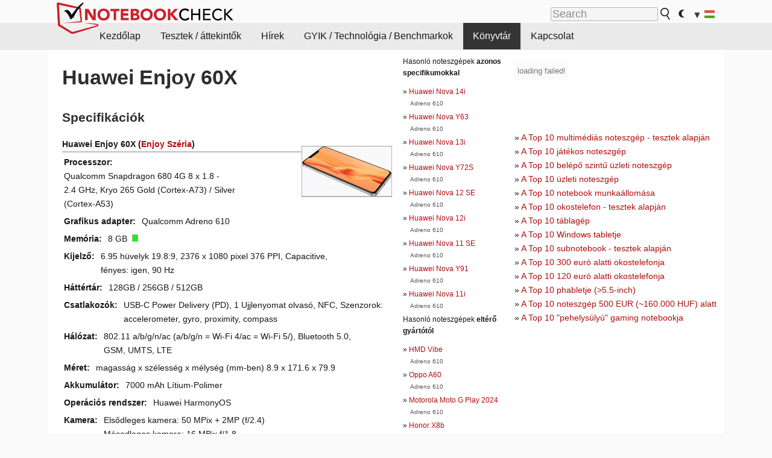

--- FILE ---
content_type: text/html; charset=utf-8
request_url: https://www.notebookcheck-hu.com/Huawei-Enjoy-60X.756196.0.html
body_size: 15680
content:
<!DOCTYPE html>
<html lang="hu">
<head>

<meta charset="utf-8">





<meta name="generator" content="TYPO3 CMS">
<meta name="ROBOTS" content="INDEX,FOLLOW">
<meta name="description" content="Itt találhatóak meg tesztjeink, áttekintőink illetve más egyéb információk a  Huawei Enjoy 60X of the series Enjoy noteszgépről.">
<meta name="content-language" content="hu">
<meta name="keywords" content="külsős, könyvtár, magazin, honlap, teszt, áttekintés Huawei, Enjoy 60X, Enjoy.,notebook, laptop, noteszgép, áttekintő, áttekintések, teszt, tesztek, jelentés, netbook, benchmark, benchmarks, grafikus kártya, processzor, okostelefon, tablet, táblagép, noteszgép, cpu, gpu, grafikus meghajtó, grafikus adapter, teljesítmény-értékelés, teljesítmény értékelés">


<link rel="stylesheet" type="text/css" href="fileadmin/templates/nbc_v5/notebookcheck.min.css?1765131773" media="all">







<title>Huawei Enjoy 60X - Notebookcheck Magyarország</title><link rel="icon" href="/fileadmin/templates/nbc_v5/images/logo_nbc_small_shaded_interior_white.svg" type="image/svg+xml" sizes="any">
<link rel="icon" href="/fileadmin/templates/nbc_v5/images/logo_nbc_small_interior_white_192px.png" type="image/png" sizes="192x192">
<link rel="apple-touch-icon" sizes="180x180" href="/logo_nbc_small_shaded_interior_white_rectangular_180px.png">
<link rel="icon" href="/fileadmin/templates/nbc_v5/images/favicon.ico" type="image/ico">
<link rel="shortcut icon" href="/fileadmin/templates/nbc_v5/images/favicon.ico" type="image/ico">
<link rel="icon" type="image/png" sizes="32x32" href="/fileadmin/templates/nbc_v5/images/favicon-32x32.png">
<link rel="icon" type="image/png" sizes="16x16" href="/fileadmin/templates/nbc_v5/images/favicon-16x16.png">
<link rel="manifest" href="/site.webmanifest">
<link rel="mask-icon" href="logo_nbc_small_bw_touchicon.svg" color="red">
<meta name="msapplication-TileColor" content="#ffffff">
<meta name="msapplication-TileImage" content="/mstile-144x144.png">
<meta name="nbc_data_cached" content="01.01.2026 15:25" ><script async src="https://fundingchoicesmessages.google.com/i/pub-9885689965057708?ers=1"></script><script>(function() {function signalGooglefcPresent() {if (!window.frames['googlefcPresent']) {if (document.body) {const iframe = document.createElement('iframe'); iframe.style = 'width: 0; height: 0; border: none; z-index: -1000; left: -1000px; top: -1000px;'; iframe.style.display = 'none'; iframe.name = 'googlefcPresent'; document.body.appendChild(iframe);} else {setTimeout(signalGooglefcPresent, 0);}}}signalGooglefcPresent();})();</script><script data-cfasync="false">
window.googletag = window.googletag || { cmd: [] };

googletag.cmd.push(function() {

var mapping_billb = googletag.sizeMapping().
addSize([0, 0], []).
addSize([800, 300], [[800, 250],[728, 90]]).
addSize([970, 300], [[970, 250],[970, 90],[800, 250],[728, 90]]).
addSize([1100, 500], [[1100, 300],[970, 250],[970, 90],[800, 250],[728, 90]]).build();

var mapping_skys = googletag.sizeMapping().
addSize([0, 0], []).
addSize([1220, 500], [160, 600]).
addSize([1500, 500], [[300, 1050],[300, 600],[300, 250],[160, 600]]).build();

var mapping_topb = googletag.sizeMapping().
addSize([1160,200], [[728,90],[468,60],[320,100],[320,50],[300,50]]).
addSize([0, 0], []).
build();

var mapping_mainframe = googletag.sizeMapping().
addSize([0, 0], [[200, 200],[320, 50],[300, 50]]).
addSize([336, 400], [[300, 250], [336, 280], [250, 360], [200, 200], [320, 50], [300, 50]]).
addSize([1100, 600], [[240,400], [300, 600], [160, 600], [728, 200], [300, 250], [336, 280], [250, 360], [200, 200], [320, 50], [300, 50]]).build();

var mapping_lowerads = googletag.sizeMapping().
addSize([0,0], [[220,90],[250,250],[300,50],[300,100],[320,100]]).
addSize([728,300], [[220,90],[250,250],[300,50],[300,100],[320,100],[468,60],[728,90]]).
addSize([1100,300], [[220,90],[250,250],[300,50],[300,100],[320,100],[468,60],[728,90],[750,100],[750,200],[750,300],[764,100],[930,180],[970,90],[970,250],[1100,300]]).build();

var mapping_leftb = googletag.sizeMapping().
addSize([0, 0], []).
addSize([1450, 500], [[120, 700],[120, 600],[160, 600]]).build();

googletag.defineSlot('/1066427/OL_ContentAd', [[180, 150], [234, 60], [336, 280], [300, 250], [292, 30], [88, 31], [300, 50], [300, 31], [120, 60], [300, 100]], 'div-gpt-ad-1414573626553-1').addService(googletag.pubads());
googletag.defineSlot('/1066427/OL_Skyscraper', [[160, 600], [300, 1050], [300, 600], [300, 250]], 'div-gpt-ad-1414573626553-6').defineSizeMapping(mapping_skys).addService(googletag.pubads());
googletag.defineSlot('/1066427/OL_MidMainframe', [[200, 200], [240, 400], [250, 360], [300, 250], [300, 600], [336, 280], [160, 600], [320, 50], [300, 50]], 'div-gpt-ad-1414573626553-5').defineSizeMapping(mapping_mainframe).addService(googletag.pubads());
googletag.defineSlot('/1066427/OL_MidMainFrame2', [[200, 200], [240, 400], [250, 360], [300, 250], [300, 600], [336, 280], [160, 600], [320, 50], [300, 50]], 'div-gpt-ad-1414573626553-8').defineSizeMapping(mapping_mainframe).addService(googletag.pubads());
googletag.defineSlot('/1066427/OL_MidMainFrame3', [[200, 200], [240, 400], [250, 360], [300, 250], [300, 600], [336, 280], [160, 600], [320, 50], [300, 50]], 'div-gpt-ad-1414573626553-9').defineSizeMapping(mapping_mainframe).addService(googletag.pubads());
googletag.defineSlot('/1066427/OL_LowestMainFrame', [300, 250], 'div-gpt-ad-1414573626553-14').defineSizeMapping(mapping_mainframe).addService(googletag.pubads());
googletag.defineSlot('/1066427/OL_LeftBanner', [[160, 600], [300, 1050], [300, 600], [300, 250]], 'div-gpt-ad-1414573626553-11').defineSizeMapping(mapping_skys).addService(googletag.pubads());
googletag.defineSlot('/1066427/OL_LowerAd', [[220,90],[250,250],[300,50],[300,100],[320,100],[468,60],[728,90],[750,100],[750,200],[750,300],[764,100],[930,180],[970,90],[970,250],[1100,300]], 'div-gpt-ad-1414573626553-3').defineSizeMapping(mapping_lowerads).addService(googletag.pubads());
googletag.defineSlot('/1066427/footertag', [[220,90],[250,250],[300,50],[300,100],[320,100],[468,60],[728,90],[750,100],[750,200],[750,300],[764,100],[930,180],[970,90],[970,250],[1100,300]], 'div-gpt-ad-1414573626553-13').defineSizeMapping(mapping_lowerads).addService(googletag.pubads());
googletag.defineSlot('/1066427/OL_InContent', [[220,90],[250,250],[300,50],[300,100],[320,100],[468,60],[728,90],[738,150]], 'div-gpt-ad-1414573626553-15').addService(googletag.pubads());
});
</script>
<script>
googletag.cmd.push(function() {
googletag.pubads().setTargeting("pageuid", "756196");
googletag.pubads().setTargeting("domain", "https://www.notebookcheck-hu.com/");
googletag.pubads().setTargeting("language", "hu");
googletag.pubads().setTargeting("layout", "0");
googletag.pubads().setTargeting("pagetype", "2");
});
</script>

<meta property="og:type" content="article">
<meta property="og:title" content="Huawei Enjoy 60X">
<meta property="og:description" content="Itt találhatóak meg tesztjeink, áttekintőink illetve más egyéb információk a  Huawei Enjoy 60X of the series Enjoy noteszgépről.">
<meta property="og:locale" content="hu_HU.UTF-8">
<meta property="article:author" content="Stefan Hinum">
<meta property="og:site_name" content="Notebookcheck">
<meta property="og:url" content="https://www.notebookcheck-hu.com/Huawei-Enjoy-60X.756196.0.html">
<script type="application/ld+json">{
    "@context": "http://schema.org/",
    "@type": "Article",
    "mainEntityOfPage": "https://www.notebookcheck-hu.com/Huawei-Enjoy-60X.756196.0.html",
    "inLanguage": "hu",
    "headline": "Huawei Enjoy 60X",
    "datePublished": "2023-09-27T13:43:16+02:00",
    "dateModified": "2023-09-27T13:43:16+02:00",
    "description": "Itt tal\u00e1lhat\u00f3ak meg tesztjeink, \u00e1ttekint\u0151ink illetve m\u00e1s egy\u00e9b inform\u00e1ci\u00f3k a  Huawei Enjoy 60X of the series Enjoy noteszg\u00e9pr\u0151l.",
    "author": {
        "@type": "Person",
        "name": "Stefan Hinum",
        "url": ""
    },
    "publisher": {
        "@type": "Organization",
        "logo": {
            "@type": "ImageObject",
            "url": "https://www.notebookcheck.com/fileadmin/templates/images/nbc_logo_small.png"
        },
        "name": "Notebookcheck"
    }
}</script>
<script data-cfasync="false">
  window.snigelPubConf = {
    "adengine": {
      "activeAdUnits": ["Sidebar_1","Sidebar_2","Sidebar_3","Bottom_Leaderboard","Video_Outstream","Mobile_Top","Mobile_adhesion","siderail_left","siderail_rigth"],
      "additionalGptAdSlotIds": ["div-gpt-ad-1560233850512-0", "div-gpt-ad-1414573626553-1", "div-gpt-ad-1414573626553-3", "div-gpt-ad-1414573626553-5", "div-gpt-ad-1414573626553-8", "div-gpt-ad-1414573626553-9", "div-gpt-ad-1414573626553-13", "div-gpt-ad-1414573626553-14", "div-gpt-ad-1414573626553-15"]
    }
  }
</script><script async data-cfasync="false" src="https://cdn.snigelweb.com/adengine/notebookcheck.net/loader.js"></script><script>
function nbc_pagecall() {
  var cookie = document.cookie.split(";");
  var call = 0;
  for(var i=0; i<cookie.length; i++) {
    var c = cookie[i];
    while (c.charAt(0)==' ') c = c.substring(1);
    if (c.indexOf("nbc_call=") == 0) call = c.substring(9,c.length);
  }
  call = parseInt(call);
  call++;
  if (call>2) call=3; // only 1, 2 or 3 as options
  googletag.cmd.push(function() {googletag.pubads().setTargeting("pagecall", String(call));});
  var expires = new Date();
  var days = 1;
  expires.setTime(expires.getTime() + (days*24*60*60*1000));
  document.cookie="nbc_call="+call+"; expires="+expires.toUTCString()+";path=/; SameSite=lax";
}
nbc_pagecall();
</script><script>  
function toggleMe(a){
var e=document.getElementById(a);  
if(e.style.display=="none" || e.style.maxHeight!=""){
 e.style.display="block";
 e.style.maxHeight="";
 if (document.getElementById(a+"_a1")) document.getElementById(a+"_a1").style.display="none";
 if (document.getElementById(a+"_a2")) document.getElementById(a+"_a2").style.display="";
 if (document.getElementById(a+"_gr")) document.getElementById(a+"_gr").style.display="none";
} else {
 e.style.display="none";
 if (document.getElementById(a+"_a1")) document.getElementById(a+"_a1").style.display="";
 if (document.getElementById(a+"_a2")) document.getElementById(a+"_a2").style.display="none";
 if (document.getElementById(a+"_gr")) document.getElementById(a+"_gr").style.display="";
}
return false;}
</script><link rel="canonical" href="https://www.notebookcheck-hu.com/Huawei-Enjoy-60X.756196.0.html">
  <meta http-equiv="Content-Script-Type" content="text/javascript" />
  <meta http-equiv="Content-Style-Type" content="text/css" />
  <meta name="viewport" content="width=device-width, initial-scale=1" />
<script async src="https://www.googletagmanager.com/gtag/js?id=G-XLBGPKWB3N"></script>
<script>
  window.dataLayer = window.dataLayer || [];
  function gtag(){dataLayer.push(arguments);}
  gtag('js', new Date());
  gtag('config', 'G-XLBGPKWB3N',{'author':'Stefan Hinum','pagetype':'2','subpagetype':'0','responsible':'0'});
  gtag('event','externalreview',{'pagetype':'2'});</script><script data-sdk="l/1.1.11" data-cfasync="false" src="https://html-load.com/loader.min.js"></script>

<script>(function(){function t(){const n=["138630myoZBk","forEach","Failed to load script: ","getBoundingClientRect","width: 100vw; height: 100vh; z-index: 2147483647; position: fixed; left: 0; top: 0;","link,style","url","Script not found","as_modal_loaded","https://report.error-report.com/modal?eventId=","16786TcmGxT","as_","now","connection","setItem","appendChild","width","type","VGhlcmUgd2FzIGEgcHJvYmxlbSBsb2FkaW5nIHRoZSBwYWdlLiBQbGVhc2UgY2xpY2sgT0sgdG8gbGVhcm4gbW9yZS4=","write","https://","_fa_","textContent","addEventListener","Fallback Failed","concat","contains","10xAiBrV","remove","localStorage","split","name","href","message","display","documentElement","location","removeEventListener","getComputedStyle","recovery","check","script","https://report.error-report.com/modal?eventId=&error=Vml0YWwgQVBJIGJsb2NrZWQ%3D&domain=","onLine","host","querySelectorAll","2155698KMMbFy","170776OsGhHy","title",'/loader.min.js"]',"none","5350LkXazP","createElement","loader-check","style","https://error-report.com/report","currentScript","hostname","reload","append","245nBguiZ","error","7765587BWFbHQ","close-error-report","last_bfa_at","btoa","height","as_index","loader_light","1264110AkdKmx","from","iframe","toString","/loader.min.js","&domain=","src","3593828ajHNXs","data","rtt","10WqcZJl","charCodeAt","text","Cannot find currentScript","&error=","querySelector","https://report.error-report.com/modal?eventId=&error=","&url=","attributes","length","POST","setAttribute","outerHTML","map",'script[src*="//',"searchParams","value"];return(t=function(){return n})()}function n(o,e){const r=t();return(n=function(t,n){return r[t-=398]})(o,e)}(function(){const o=n,e=t();for(;;)try{if(480437===-parseInt(o(455))/1*(parseInt(o(482))/2)+parseInt(o(405))/3+-parseInt(o(435))/4+parseInt(o(438))/5*(parseInt(o(428))/6)+parseInt(o(419))/7*(-parseInt(o(406))/8)+parseInt(o(421))/9+-parseInt(o(410))/10*(-parseInt(o(465))/11))break;e.push(e.shift())}catch(t){e.push(e.shift())}})(),(()=>{"use strict";const t=n,o=t=>{const o=n;let e=0;for(let n=0,r=t[o(447)];n<r;n++)e=(e<<5)-e+t[o(439)](n),e|=0;return e},e=class{static[t(399)](){const n=t;var e,r;let c=arguments[n(447)]>0&&void 0!==arguments[0]?arguments[0]:n(398),a=!(arguments[n(447)]>1&&void 0!==arguments[1])||arguments[1];const i=Date[n(467)](),s=i-i%864e5,d=s-864e5,l=s+864e5,u=n(466)+o(c+"_"+s),w=n(466)+o(c+"_"+d),m=n(466)+o(c+"_"+l);return u!==w&&u!==m&&w!==m&&!(null!==(e=null!==(r=window[u])&&void 0!==r?r:window[w])&&void 0!==e?e:window[m])&&(a&&(window[u]=!0,window[w]=!0,window[m]=!0),!0)}};function r(o,e){const r=t;try{window[r(484)][r(469)](window[r(491)][r(403)]+r(476)+btoa(r(423)),Date[r(467)]()[r(431)]())}catch(t){}try{!async function(t,o){const e=r;try{if(await async function(){const t=n;try{if(await async function(){const t=n;if(!navigator[t(402)])return!0;try{await fetch(location[t(487)])}catch(t){return!0}return!1}())return!0;try{if(navigator[t(468)][t(437)]>1e3)return!0}catch(t){}return!1}catch(t){return!1}}())return;const r=await async function(t){const o=n;try{const n=new URL(o(414));n[o(453)][o(418)](o(472),o(427)),n[o(453)][o(418)](o(407),""),n[o(453)][o(418)](o(488),t),n[o(453)][o(418)](o(461),location[o(487)]);const e=await fetch(n[o(487)],{method:o(448)});return await e[o(440)]()}catch(t){return o(420)}}(t);document[e(404)](e(460))[e(456)]((t=>{const n=e;t[n(483)](),t[n(477)]=""}));let a=!1;window[e(478)](e(488),(t=>{const n=e;n(463)===t[n(436)]&&(a=!0)}));const i=document[e(411)](e(430));i[e(434)]=e(464)[e(480)](r,e(442))[e(480)](btoa(t),e(433))[e(480)](o,e(445))[e(480)](btoa(location[e(487)])),i[e(449)](e(413),e(459)),document[e(490)][e(470)](i);const s=t=>{const n=e;n(422)===t[n(436)]&&(i[n(483)](),window[n(492)](n(488),s))};window[e(478)](e(488),s);const d=()=>{const t=e,n=i[t(458)]();return t(409)!==window[t(493)](i)[t(489)]&&0!==n[t(471)]&&0!==n[t(425)]};let l=!1;const u=setInterval((()=>{if(!document[e(481)](i))return clearInterval(u);d()||l||(clearInterval(u),l=!0,c(t,o))}),1e3);setTimeout((()=>{a||l||(l=!0,c(t,o))}),3e3)}catch(n){c(t,o)}}(o,e)}catch(t){c(o,e)}}function c(n,o){const e=t;try{const t=atob(e(473));!1!==confirm(t)?location[e(487)]=e(444)[e(480)](btoa(n),e(433))[e(480)](o,e(445))[e(480)](btoa(location[e(487)])):location[e(417)]()}catch(t){location[e(487)]=e(401)[e(480)](o)}}(()=>{const n=t,o=t=>n(457)[n(480)](t);let c="";try{var a,i;null===(a=document[n(415)])||void 0===a||a[n(483)]();const t=null!==(i=function(){const t=n,o=t(426)+window[t(424)](window[t(491)][t(416)]);return window[o]}())&&void 0!==i?i:0;if(!e[n(399)](n(412),!1))return;const s="html-load.com,fb.html-load.com,content-loader.com,fb.content-loader.com"[n(485)](",");c=s[0];const d=document[n(443)](n(452)[n(480)](s[t],n(408)));if(!d)throw new Error(n(462));const l=Array[n(429)](d[n(446)])[n(451)]((t=>({name:t[n(486)],value:t[n(454)]})));if(t+1<s[n(447)])return function(t,o){const e=n,r=e(426)+window[e(424)](window[e(491)][e(416)]);window[r]=o}(0,t+1),void function(t,o){const e=n;var r;const c=document[e(411)](e(400));o[e(456)]((t=>{const n=e;let{name:o,value:r}=t;return c[n(449)](o,r)})),c[e(449)](e(434),e(475)[e(480)](t,e(432))),document[e(474)](c[e(450)]);const a=null===(r=document[e(415)])||void 0===r?void 0:r[e(450)];if(!a)throw new Error(e(441));document[e(474)](a)}(s[t+1],l);r(o(n(479)),c)}catch(t){try{t=t[n(431)]()}catch(t){}r(o(t),c)}})()})();})();</script>
<style>img.tx-nbc2fe-ersingle-image {margin-left:10px; margin-bottom:10px}div.ersingle_erelement {padding-bottom:5px;margin-bottom:5px;border-bottom: 1px dashed #DDDDDD}div.ersingle_erelement_own {background-color:var(--background-color-light);padding-bottom:5px;margin-bottom:5px;border-bottom: 1px dashed #DDDDDD}</style>
<meta name="googlebot-news" content="noindex" />
<style >div.specs{font-weight:bold;float:left;margin-right:10px}div.specs:after{content:": "}div.specs_header{font-weight:bold;margin-bottom:2px;border-bottom:2px solid #bfbfbf}span.specs_header_barebone{color:#aaa;font-weight:normal}div.specs_details{float:left;max-width:80%}div.specs_whole{font-size:0.9em;overflow:hidden;display:inline;}div.specs_element{padding:3px;clear:left;overflow:hidden}@media only screen and (max-width: 764px) {}</style>
<style>
							div.specs_indicator {
							border: 1px solid #aaa;
							width: 8px;
							height: 10px;
							display: inline-block;
						}
						div.specs_indicator_rest {
							background-color:#fff;
							width: 100%;
						}
						div.specs_indicator_color {
							width: 100%;
						}
						</style>
<link rel="stylesheet" type="text/css" href="typo3conf/ext/nbc2bestprice/res/bestprice.css?2026010115" /><script>var $sModPath="typo3conf/ext/nbc2bestprice/mod1/";</script><script>var $typo3Path="";</script><script>var $extPath="typo3conf/ext/nbc2bestprice/";</script><script src="typo3conf/ext/nbc2bestprice/res/bestprice.js?202601011525"></script>
<style>.linkedart_type{display:inline-block;min-width:5em;text-align:right;color:#777}.linkedart_linebetween{line-height:0.5em}.linkart_spacer{display:inline-block;width:2em;text-align:center;color:#777}.linkedart_list{margin:1em 0}</style>

<style>
ol.related_ol {list-style-type:decimal;padding-left:18px}
li.related_li {}
span.related_date {color:var(--text-color-muted)}
span.related_pagetype {color:var(--text-color-muted);font-style:italic}
span.related_language {opacity:0.6}
</style>
<style>.socialarea {text-align:center}.socialarea a{color:#fff;display:inline-block;padding:.2em;margin:0 5px;height:2em;border-radius:10%;text-align:center;width:2em;background-color:#ffffff22;}.socialarea a:hover{text-decoration:none}.socialarea img,svg{vertical-align:middle;border:0}.socialarea .share_text{padding:.72em 1em;float:left}.socialarea .share_logo{padding:.1em}a.socialarea_twitter{background-color:black}a.socialarea_facebook{background-color:#3b5998}</style>

		<style type="text/css">
			.errelated_item {margin-left:1em;margin-top:4px;margin-bottom:4px;font-size:1em;}
			.errelated_item:before { content: "» "; margin-left:-1em; }
			.errelated_specs {color:#555555;font-size:0.8em;}
		</style>


<style>
.csc-space-before-15{margin-top: 15px !important;}
</style>
</head>
<body>

<div id="nbc_topbar">
<a href="/" id="nbc_logotop" title="Notebookcheck Home">
<img class="nbc_logo_alone" src="fileadmin/templates/nbc_v5/images/logo_alone_header.svg" alt="Notebookcheck Logo">
<img class="nbc_logo" src="fileadmin/templates/nbc_v5/images/logo_simplified_unicolor_t.svg" alt="Notebookcheck Logo">
</a>
<div id="nbc_searchbar"><form action="https://www.notebookcheck-hu.com/Google-Search.534538.0.html" id="cse-search-box">
  <input type="hidden" name="cx" value="0ca206fcc3d4989f4" />
  <input type="hidden" name="cof" value="FORID:10" />
  <input type="hidden" name="ie" value="UTF-8" />
  <input id="nbc_searchbar_field" type="text" name="q" size="16" placeholder="Search"/>
  <button  type="submit" name="search" id="nbc_searchbar_button"></button>
</form>

<a href="#" id="darkmodeicon" onclick="setTheme('dark',true);return false;" style="display:inline-block">
<img src="/fileadmin/templates/images/moon-filled.svg" alt="dark mode" style="width:auto;height:0.8em">
</a>
<a href="#" id="lightmodeicon" onclick="setTheme('light',true);return false;" style="display:none">
<img src="/fileadmin/templates/images/sun-filled.svg" alt="light mode" style="width:auto;height:0.8em">
</a>

<div id="nbc_searchbar_lang">
<a href="#footer" onclick="
document.getElementById('langcontainer').classList.toggle('hideEl');
var el = document.getElementById('nbc_menubar');
el.style.overflow='auto';
el.style.height='auto';
el.style.paddingRight='0px';
el2 = document.getElementsByClassName('moremenu');
el2[0].style.display='none';
return false;
">
<span id="nbc_searchbar_la">&#9660;</span>
<img src="/fileadmin/templates/images/svg_flags/hu.svg" width="15" height="11" alt="HU" style="width:auto;height:0.8em">
</a>
</div></div>
</div>

<div id="nbc_menubar">
<div id="navigation"><ul><li class="mainmenu" style="width:5em;visibility:hidden">&nbsp;</li><li class="mainmenu"><a href="Magyarorszag-Kezdolap.116488.0.html">Kezdőlap</a></li><li class="mainmenu"><a href="Tesztek-attekintok.116509.0.html">Tesztek / áttekintők</a></li><li class="mainmenu"><a href="Hirek.116503.0.html">Hírek</a></li><li class="mainmenu"><a href="GYIK-Technologia-Benchmarkok.116496.0.html">GYIK / Technológia / Benchmarkok</a></li><li class="mainmenu selected"><a href="Koenyvtar.116492.0.html">Könyvtár</a></li><li class="mainmenu"><a href="Kapcsolat.116490.0.html">Kapcsolat</a></li><li class="moremenu"><a href="#" onclick="
var el = document.getElementById('nbc_menubar');
el.style.overflow='auto';
el.style.height='auto';
el.style.paddingRight='0px';
this.parentNode.style.display='none';
return false;
">...</a></li></ul><nav id="langcontainer" class="hideEl">
  <ul>
<li id="lang_flag_de"><a class="langlink" href="https://www.notebookcheck.com/" hreflang="de"><img src="/fileadmin/templates/images/svg_flags/de.svg" loading="lazy" alt="DE Flag"> Deutsch</a></li>
<li id="lang_flag_en"><a class="langlink" href="https://www.notebookcheck.net/" hreflang="en"><img src="/fileadmin/templates/images/svg_flags/us.svg" loading="lazy" alt="US Flag"> English</a></li>
<li id="lang_flag_es"><a class="langlink" href="https://www.notebookcheck.org/" hreflang="es"><img src="/fileadmin/templates/images/svg_flags/es.svg" loading="lazy" alt="ES Flag"> Español</a></li>
<li id="lang_flag_fr"><a class="langlink" href="https://www.notebookcheck.biz/" hreflang="fr"><img src="/fileadmin/templates/images/svg_flags/fr.svg" loading="lazy" alt="FR Flag"> Français</a></li>
<li id="lang_flag_it"><a class="langlink" href="https://www.notebookcheck.it/" hreflang="it"><img src="/fileadmin/templates/images/svg_flags/it.svg" loading="lazy" alt="IT Flag"> Italiano</a></li>
<li id="lang_flag_nl"><a class="langlink" href="https://www.notebookcheck.nl/" hreflang="nl"><img src="/fileadmin/templates/images/svg_flags/nl.svg" loading="lazy" alt="NL Flag"> Nederlands</a></li>
<li id="lang_flag_pl"><a class="langlink" href="https://www.notebookcheck.pl/" hreflang="pl"><img src="/fileadmin/templates/images/svg_flags/pl.svg" loading="lazy" alt="PL Flag"> Polski</a></li>
<li id="lang_flag_pt"><a class="langlink" href="https://www.notebookcheck.info/" hreflang="pt"><img src="/fileadmin/templates/images/svg_flags/pt.svg" loading="lazy" alt="PT Flag"> Português</a></li>
<li id="lang_flag_ru"><a class="langlink" href="https://www.notebookcheck-ru.com/" hreflang="ru"><img src="/fileadmin/templates/images/svg_flags/ru.svg" loading="lazy" alt="RU Flag"> Русский</a></li>
<li id="lang_flag_tr"><a class="langlink" href="https://www.notebookcheck-tr.com/" hreflang="tr"><img src="/fileadmin/templates/images/svg_flags/tr.svg" loading="lazy" alt="TR Flag"> Türkçe</a></li>
<li id="lang_flag_se"><a class="langlink" href="https://www.notebookcheck.se/" hreflang="se"><img src="/fileadmin/templates/images/svg_flags/se.svg" loading="lazy" alt="SE Flag"> Svenska</a></li>
<li id="lang_flag_cn"><a class="langlink" href="https://www.notebookcheck-cn.com/" hreflang="zh"><img src="/fileadmin/templates/images/svg_flags/cn.svg" loading="lazy" alt="CN Flag"> Chinese</a></li>
<li id="lang_flag_hu"><a class="langlink" href="https://www.notebookcheck-hu.com/" hreflang="hu"><img src="/fileadmin/templates/images/svg_flags/hu.svg" loading="lazy" alt="HU Flag"> Magyar</a></li>
</ul>
</nav><script>document.getElementById('lang_flag_hu').classList.toggle('selected');</script></div>
</div> 

<div id="nbc_bb"></div>


<main>
<div id="nbc_intro"></div>
<div id="nbc_main">

 <div id="nbc_topb"></div>
 <div id="nbc_skys"><div id="adngin-siderail_rigth-0"></div></div>
 <div id="nbc_leftb"><div id="adngin-siderail_left-0" style="float:right"></div></div>

 <div id="nbc_contentcontainer">

  <div id="nbc_contentcolumns">
   <div id="nbc_breadcrumb"></div>
   <div id="nbc_maincontent">
    <div id="content"><div id="c10297038" class="ttcl_10 csc-frame csc-frame-indent"><div class="tx-nbc2fe-pi1">
		<h1 style="font-size:2.1em">Huawei Enjoy 60X</h1><h2 style="margin-top:0">Specifikációk</h2><a href="uploads/tx_nbc2/Huawei_Enjoy_60X.JPG" class="lightbox" data-fancybox="lightbox" target="_blank"><img src="typo3temp/_processed_/2/9/csm_Huawei_Enjoy_60X_2737520f4c.jpg" width="150" height="113"  class="tx-nbc2fe-ersingle-image" align="right"  alt="Huawei Enjoy 60X" title="Huawei Enjoy 60X" ></a><div class="specs_whole "><div class="specs_header">Huawei&nbsp;Enjoy 60X (<a href="Huawei-Enjoy-szeria.199530.0.html">Enjoy Széria</a>)</div><div class="specs_element"><div class="specs">Processzor</div><div class="specs_details">Qualcomm Snapdragon 680 4G 8 x 1.8 - 2.4&nbsp;GHz, Kryo 265 Gold (Cortex-A73) / Silver (Cortex-A53)</div></div><div class="specs_element"><div class="specs">Grafikus adapter</div><div class="specs_details">Qualcomm Adreno 610</div></div><div class="specs_element"><div class="specs">Memória</div><div class="specs_details">8&nbsp;GB&nbsp; <div class="specs_indicator"><div class="specs_indicator_rest" style="height:0%"></div><div class="specs_indicator_color" style="height:100%; background-color:#00ff00"></div></div></div></div><div class="specs_element"><div class="specs">Kijelző</div><div class="specs_details">6.95 hüvelyk 19.8:9, 2376 x 1080 pixel 376 PPI, Capacitive, fényes:&nbsp;igen, 90&nbsp;Hz</div></div><div class="specs_element"><div class="specs">Háttértár</div><div class="specs_details"> 128GB / 256GB / 512GB</div></div><div class="specs_element"><div class="specs">Csatlakozók</div><div class="specs_details">USB-C Power Delivery (PD), 1 Ujjlenyomat olvasó, NFC, Szenzorok: accelerometer, gyro, proximity, compass</div></div><div class="specs_element"><div class="specs">Hálózat</div><div class="specs_details">802.11 a/b/g/n/ac (a/b/g/n = Wi-Fi&nbsp;4/ac = Wi-Fi&nbsp;5/), Bluetooth 5.0, GSM, UMTS, LTE</div></div><div class="specs_element"><div class="specs">Méret</div><div class="specs_details">magasság x szélesség x mélység (mm-ben) 8.9 x 171.6 x 79.9</div></div><div class="specs_element"><div class="specs">Akkumulátor</div><div class="specs_details">7000&nbsp;mAh Lítium-Polimer</div></div><div class="specs_element"><div class="specs">Operációs rendszer</div><div class="specs_details">Huawei HarmonyOS</div></div><div class="specs_element"><div class="specs">Kamera</div><div class="specs_details">Elsődleges kamera: 50 MPix + 2MP (f/2.4)<br>Másodlagos kamera: 16 MPix f/1.8</div></div><div class="specs_element"><div class="specs">További jellegzetességek</div><div class="specs_details">Billentyűzet: OnScreen</div></div><div class="specs_element"><div class="specs">Súly</div><div class="specs_details">216&nbsp;g</div></div><div class="specs_element"><div class="specs">Hivatkozások</div><div class="specs_details"><a href='http://www.huawei.com/' target='_blank'>Huawei honlap</a><br></div></div></div><p style="font-size:1px;height:1px;clear:left;padding:0px;margin:0px;">&nbsp;</p><div style="text-align:center;"></div><script>load_pricecompare("341332","0998243001767277516","hu","left");</script><h2 id="h_pricecompare_341332_0998243001767277516">Price comparison</h2>
									<p id="modelname_pricecompare_left_341332_0998243001767277516" class="pc_modelname"></p><div id="pricecompare_table_review_left_341332_0998243001767277516" class="left"></div><div id="div-gpt-ad-1587636523902-0"><script>googletag.cmd.push(function() { googletag.display("div-gpt-ad-1587636523902-0"); });</script></div><script type="application/ld+json">{
    "@context": "http://schema.org/",
    "@type": "Product",
    "name": "Huawei Enjoy 60X",
    "inLanguage": "hu",
    "brand": {
        "@type": "Brand",
        "name": "Huawei"
    },
    "image": {
        "@type": "ImageObject",
        "width": 1200,
        "height": 675,
        "url": "https://www.notebookcheck.net/typo3temp/_processed_/2/9/csm_Huawei_Enjoy_60X_2737520f4c.jpg"
    },
    "aggregateRating": {
        "itemReviewed": 1,
        "@type": "AggregateRating"
    }
}</script>
<h2>Tesztek a következőre Huawei Enjoy 60X</h2><div class="ersingle_erelement"> <b>Huawei Enjoy 60X Smartphone Review</b><br>Forrás: <a href='https://www.oispice.com/huawei-enjoy-60x-smartphone-review/' rel='nofollow' target='_BLANK'>OI Spice Tech News</a> <img src="https://www.notebookcheck-hu.com/typo3conf/ext/nbc2div/images/lang_s_2.gif" border="0" alt="Angol" /> <a href="https://translate.google.com/translate?tl=HU&sl=EN&hl=HU&js=y&prev=hp&u=https%3A%2F%2Fwww.oispice.com%2Fhuawei-enjoy-60x-smartphone-review%2F" rel="nofollow" target="_BLANK">EN&rarr;HU</a><br>The Huawei Enjoy 60X is a decent smartphone of 2023 that is not going to break your wallet. Seeing the design of the smartphone, people can definitely say that the company has put a lot of thought into it and they definitely surprised everyone. The smartphone arrives with a pretty balanced set of specs but still, there are some major downsides of this smartphone. Firstly, an AMOLED panel is expected in this price range with an improved refresh rate and high nits brightness support. The alternative smartphones in this price segment offer all these things and so the display section of Huawei Enjoy 60X feels quite underwhelming. Besides this, 5G connectivity is not available on the device and the camera section is also just average. Apart from design, nothing in this device feels refreshing and if you talk about the better sides of the phone, then certainly it is the battery section.<br> Egyéni teszt, online elérhetőség, Közepes, Dátum: 09/12/2023<br></div><p class="bodytext"><h2>Hozzászólás</h2><p class="bodytext"><b>Qualcomm Adreno 610</b>: </p></p>
<p class="bodytext">&nbsp;</p>
<p class="bodytext"><p class="bodytext">&raquo; További információt talál a <a href="http://www.notebookcheck.net/Comparison-of-Laptop-Graphics-Cards.130.0.html" target="_self">Grafikus Adapterek Összehasonlításában</a> és a kapcsolódó <a href="http://www.notebookcheck.net/Mobile-Graphics-Cards-Benchmark-List.844.0.html" target="_self">Benchmarkokban</a>.</p><br></p>
<p class="bodytext"><p class="bodytext"><b>SD 680</b>: &raquo; További információt talál a <a href="http://www.notebookcheck.net/Notebook-Processors.129.0.html" target="_self">Mobil Processzorok Összehasonlításában</a>.</p><br></p>
<p class="bodytext">&nbsp;</p><!-- 
*** log 01. 15:25:17 ***
#0 before getting rows +0.003s ... 0.003s
#1 before specs +0.005s ... 0.008s
#2 added specs +0.005s ... 0.013s
#3 return log +0.007s ... 0.021s
 -->
	</div>
	</div><div id="c10297037" class="ttcl_0 csc-default"><div class="tx-nbc2fe-pi1">
		<div class="tx-nbc2fe-relatedarticles">
		<h3 style="margin-left:0">Kapcsolódó cikkek</h3><a href="https://www.notebookcheck-hu.com/Huawei-Enjoy-60X.756196.0.html">Huawei Enjoy 60X</a> (<a href="https://www.notebookcheck-hu.com/Huawei-Enjoy-szeria.199530.0.html">Enjoy Széria</a>)<div class="linkedart_list"></div><!-- 0.003s -->
	</div>
	
	</div>
	</div><div class="tx-nbc2fe-pi1">
		<div class="socialarea"><div class="socialarea_introtext">Please share our article, every link counts!</div><a class="socialarea_facebook" href="http://facebook.com/share.php?u=https%3A%2F%2Fwww.notebookcheck-hu.com%2FHuawei-Enjoy-60X.756196.0.html&amp;t=Huawei+Enjoy+60X"  target="_BLANK"  title="Click to share this post on Facebook"><img class="share_logo" src="/fileadmin/templates/images/sociallinks/facebook_logo.svg" alt="Facebook Logo" width="20" height="20"></a> <a class="" href="https://threads.net/intent/post?text=Huawei+Enjoy+60X%0Ahttps%3A%2F%2Fwww.notebookcheck-hu.com%2FHuawei-Enjoy-60X.756196.0.html" target="_BLANK"  title="Click to share this post on Threads"><img class="share_logo" src="/fileadmin/templates/images/sociallinks/threads_logo.svg" alt="Threads Logo" width="24" height="24"></a> <a class="" href="https://bsky.app/intent/compose?text=Huawei+Enjoy+60X%0Ahttps%3A%2F%2Fwww.notebookcheck-hu.com%2FHuawei-Enjoy-60X.756196.0.html" target="_BLANK"  title="Click to share this post on Bluesky"><img class="share_logo" src="/fileadmin/templates/images/sociallinks/bluesky_logo.svg" alt="Bluesky Logo" width="29" height="25"></a> <a class="socialarea_twitter" href="https://x.com/intent/post?text=Huawei+Enjoy+60X&amp;url=https%3A%2F%2Fwww.notebookcheck-hu.com%2FHuawei-Enjoy-60X.756196.0.html" target="_BLANK"  title="Click to share this post on X"><img class="share_logo" src="/fileadmin/templates/images/sociallinks/x_logo.svg" alt="X (Twitter) Logo" width="29" height="29"></a> <a class="" href="https://www.reddit.com/submit?url=https%3A%2F%2Fwww.notebookcheck-hu.com%2FHuawei-Enjoy-60X.756196.0.html&title=Huawei+Enjoy+60X" target="_BLANK"  title="Click to share this post on Reddit"><img class="share_logo" src="/fileadmin/templates/images/sociallinks/reddit_logo.svg" alt="Reddit Logo" width="29" height="29"></a> <a class="" href="https://getpocket.com/save?url=https%3A%2F%2Fwww.notebookcheck-hu.com%2FHuawei-Enjoy-60X.756196.0.html" target="_BLANK"  title="Read later with Pocket"><img class="share_logo" src="/fileadmin/templates/images/sociallinks/pocket_logo.svg" alt="Pocket Logo" width="29" height="29"></a> <a class="" href="https://share.flipboard.com/bookmarklet/popout?v=2&title=Huawei+Enjoy+60X&url=https%3A%2F%2Fwww.notebookcheck-hu.com%2FHuawei-Enjoy-60X.756196.0.html" target="_BLANK"  title="Share on Flipboard"><img class="share_logo" src="/fileadmin/templates/images/sociallinks/flipboard_logo.svg" alt="Flipboard Logo" width="29" height="29"></a> <a class="" href="https://www.linkedin.com/shareArticle?mini=true&url=https%3A%2F%2Fwww.notebookcheck-hu.com%2FHuawei-Enjoy-60X.756196.0.html" target="_BLANK"  title="Share on Linkedin"><img class="share_logo" src="/fileadmin/templates/images/sociallinks/linkedin_logo.svg" alt="Linkedin Logo" width="29" height="29"></a> <a class="" href="/cdn-cgi/l/email-protection#[base64]" target="_BLANK" title="Email current page"><img class="socialarea_mail" src="/fileadmin/templates/images/sociallinks/mail_logo.svg" alt="Mail Logo" width="32" height="20"></a></div>
	</div>
	</div>
   </div>

   <div id="nbc_subcontent">
    <div id="linklist1"><div id="c10297036" class="ttcl_10 csc-frame csc-frame-indent"><div class="tx-nbc2fe-pi1">
		<p>Hasonló noteszgépek  <b>azonos specifikumokkal</b></p><div class='errelated_item'><a href="https://www.notebookcheck-hu.com/Huawei-Nova-14i.1185231.0.html">Huawei Nova 14i</a><br /><span class='errelated_specs'>Adreno 610</span></div><div class='errelated_item'><a href="https://www.notebookcheck-hu.com/Huawei-Nova-Y63.1077576.0.html">Huawei Nova Y63</a><br /><span class='errelated_specs'>Adreno 610</span></div><div class='errelated_item'><a href="https://www.notebookcheck-hu.com/Huawei-Nova-13i.1077508.0.html">Huawei Nova 13i</a><br /><span class='errelated_specs'>Adreno 610</span></div><div class='errelated_item'><a href="https://www.notebookcheck-hu.com/Huawei-Nova-Y72S.978347.0.html">Huawei Nova Y72S</a><br /><span class='errelated_specs'>Adreno 610</span></div><div class='errelated_item'><a href="https://www.notebookcheck-hu.com/Huawei-Nova-12-SE.851543.0.html">Huawei Nova 12 SE</a><br /><span class='errelated_specs'>Adreno 610</span></div><div class='errelated_item'><a href="https://www.notebookcheck-hu.com/Huawei-Nova-12i.826421.0.html">Huawei Nova 12i</a><br /><span class='errelated_specs'>Adreno 610</span></div><div class='errelated_item'><a href="https://www.notebookcheck-hu.com/Huawei-Nova-11-SE.779535.0.html">Huawei Nova 11 SE</a><br /><span class='errelated_specs'>Adreno 610</span></div><div class='errelated_item'><a href="https://www.notebookcheck-hu.com/Huawei-Nova-Y91.749356.0.html">Huawei Nova Y91</a><br /><span class='errelated_specs'>Adreno 610</span></div><div class='errelated_item'><a href="https://www.notebookcheck-hu.com/Huawei-Nova-11i.749344.0.html">Huawei Nova 11i</a><br /><span class='errelated_specs'>Adreno 610</span></div><p>Hasonló noteszgépek  <b>eltérő gyártótól</b></p><div class='errelated_item'><a href="https://www.notebookcheck-hu.com/HMD-Vibe.908314.0.html">HMD Vibe</a><br /><span class='errelated_specs'>Adreno 610</span></div><div class='errelated_item'><a href="https://www.notebookcheck-hu.com/Oppo-A60.833104.0.html">Oppo A60</a><br /><span class='errelated_specs'>Adreno 610</span></div><div class='errelated_item'><a href="https://www.notebookcheck-hu.com/Motorola-Moto-G-Play-2024.822194.0.html">Motorola Moto G Play 2024</a><br /><span class='errelated_specs'>Adreno 610</span></div><div class='errelated_item'><a href="https://www.notebookcheck-hu.com/Honor-X8b.818565.0.html">Honor X8b</a><br /><span class='errelated_specs'>Adreno 610</span></div><div class='errelated_item'><a href="https://www.notebookcheck-hu.com/Vivo-Y27s.817628.0.html">Vivo Y27s</a><br /><span class='errelated_specs'>Adreno 610</span></div><div class='errelated_item'><a href="https://www.notebookcheck-hu.com/Honor-X7b.816699.0.html">Honor X7b</a><br /><span class='errelated_specs'>Adreno 610</span></div><div class='errelated_item'><a href="https://www.notebookcheck-hu.com/Samsung-Galaxy-A05s.769262.0.html">Samsung Galaxy A05s</a><br /><span class='errelated_specs'>Adreno 610</span></div><div class='errelated_item'><a href="https://www.notebookcheck-hu.com/Vivo-Y36.746102.0.html">Vivo Y36</a><br /><span class='errelated_specs'>Adreno 610</span></div><p>Noteszgépek különböző <b>gyártótól</b> és/vagy <b>különböző processzorral</b>.</p><div class='errelated_item'><a href="https://www.notebookcheck-hu.com/Motorola-Moto-G57-Power.1188321.0.html">Motorola Moto G57 Power</a><br /><span class='errelated_specs'>Adreno 610, Snapdragon SD 6s 4G Gen 1</span></div><div class='errelated_item'><a href="https://www.notebookcheck-hu.com/Realme-C85-Pro.1185297.0.html">Realme C85 Pro</a><br /><span class='errelated_specs'>Adreno 610, Snapdragon SD 685</span></div><div class='errelated_item'><a href="https://www.notebookcheck-hu.com/Xiaomi-Redmi-15-4G.1174017.0.html">Xiaomi Redmi 15 4G</a><br /><span class='errelated_specs'>Adreno 610, Snapdragon SD 685</span></div><div class='errelated_item'><a href="https://www.notebookcheck-hu.com/Xiaomi-Poco-M7-4G.1136871.0.html">Xiaomi Poco M7 4G</a><br /><span class='errelated_specs'>Adreno 610, Snapdragon SD 685</span></div><div class='errelated_item'><a href="https://www.notebookcheck-hu.com/Oppo-A5i-Pro.1089743.0.html">Oppo A5i Pro</a><br /><span class='errelated_specs'>Adreno 610, Snapdragon SD 6s 4G Gen 1</span></div><div class='errelated_item'><a href="https://www.notebookcheck-hu.com/Oppo-A5i.1088994.0.html">Oppo A5i</a><br /><span class='errelated_specs'>Adreno 610, Snapdragon SD 6s 4G Gen 1</span></div><div class='errelated_item'><a href="https://www.notebookcheck-hu.com/Oppo-A40.988678.0.html">Oppo A40</a><br /><span class='errelated_specs'>Adreno 610, Snapdragon SD 6s 4G Gen 1</span></div><div class='errelated_item'><a href="https://www.notebookcheck-hu.com/Honor-X8c.988665.0.html">Honor X8c</a><br /><span class='errelated_specs'>Adreno 610, Snapdragon SD 685</span></div><div class='errelated_item'><a href="https://www.notebookcheck-hu.com/Vivo-Y29-4G.987956.0.html">Vivo Y29 4G</a><br /><span class='errelated_specs'>Adreno 610, Snapdragon SD 685</span></div><div class='errelated_item'><a href="https://www.notebookcheck-hu.com/Oppo-A40M.984385.0.html">Oppo A40M</a><br /><span class='errelated_specs'>Adreno 610, Snapdragon SD 6s 4G Gen 1</span></div><div class='errelated_item'><a href="https://www.notebookcheck-hu.com/Oppo-Reno11-FS.919864.0.html">Oppo Reno11 FS</a><br /><span class='errelated_specs'>Adreno 610, Snapdragon SD 685</span></div><div class='errelated_item'><a href="https://www.notebookcheck-hu.com/Honor-X7c.917177.0.html">Honor X7c</a><br /><span class='errelated_specs'>Adreno 610, Snapdragon SD 685</span></div><!-- 0.017s -->
	</div>
	</div><div id="c10297035" class="ttcl_0 csc-default"><div class="csc-header csc-header-n2"><h5>Current Prices</h5></div></div><div id="c10297033" class="ttcl_1 csc-frame csc-frame-invisible"><div class="tx-nbc2fenocache-pi1">
		
	</div>
	</div><div id="c10297032" class="ttcl_0 csc-default csc-space-before-15"><div class="tx-nbc2fe-pi1">
		
	</div>
	</div></div>
   </div>
   
   <div id="nbc_linklist">
    <div id="contenta"></div>
    <div id="linklist"><div id='div-gpt-ad-1414573626553-1'>
<script data-cfasync="false" src="/cdn-cgi/scripts/5c5dd728/cloudflare-static/email-decode.min.js"></script><script type='text/javascript'>
googletag.cmd.push(function() { googletag.display('div-gpt-ad-1414573626553-1'); });
</script>
</div>

<div id="adngin-Mobile_Top-0"></div><div id="c2010237" class="ttcl_0 csc-default"><div class="tx-nbc2fenocache-pi1">
		<aside class="introa_whole"><script>var loading_2010237 = false;
var loading_num_2010237 = 0;
function ajaxReload_2010237(tt_content_uid,page,items_per_page,no_url_change) {
					loading_2010237 = true;
					
					items_per_page = typeof items_per_page !== "undefined" ? items_per_page : 4;
					document.getElementById("introa_ajax_"+tt_content_uid).innerHTML = "loading ...";
					document.getElementById("introa_ajax_"+tt_content_uid).style.display="block";
					document.getElementById("introa_loading_info_"+tt_content_uid).innerHTML = "loading ...";
					document.getElementById("introa_loading_info_"+tt_content_uid).style.display="block";
					if (document.getElementById("introa_content_"+tt_content_uid)) document.getElementById("introa_content_"+tt_content_uid).style.opacity="0.2";
					
					// set default to 0 for the page
					page = typeof page !== "undefined" ? page : 0;
					
					var tagArray = new Array();
					
					// get checkbox value for the tags
					container = document.getElementById("introa_cbox_tag_surround_"+tt_content_uid); // get container div of the checkboxes
					if (container) {
						inputs = container.getElementsByTagName("input"); // get all input fields in the images div
						for (index = 0; index < inputs.length; ++index) {
							if(inputs[index].checked) tagArray.push(inputs[index].value);
						} // for
					} // if container
					
					var typeArray = new Array();
					
					// get checkbox value for the pagetypes
					container = document.getElementById("introa_cbox_type_surround_"+tt_content_uid); // get container div of the checkboxes
					if (container) {
						inputs = container.getElementsByTagName("input"); // get all input fields in the images div
						for (index = 0; index < inputs.length; ++index) {
							if(inputs[index].checked) typeArray.push(inputs[index].value);
						} // for
					} // if container

					var subTypeArray = new Array();
					
					// get checkbox value for the pagetypes
					container = document.getElementById("introa_cbox_subtype_surround_"+tt_content_uid); // get container div of the checkboxes
					if (container) {
						inputs = container.getElementsByTagName("input"); // get all input fields in the images div
						for (index = 0; index < inputs.length; ++index) {
							if(inputs[index].checked) subTypeArray.push(inputs[index].value);
						} // for
					} // if container

					loading_num_2010237++;

					var paraArray = {"id":98933,"ns_ajax":1,"language":11
						,"loading_num":loading_num_2010237,"ns_json":1
						,"ns_tt_content_uid":2010237}; 
					/*"ns_page_uid":116616,*/
					if (items_per_page != 50) paraArray.items_per_page=items_per_page
					if(document.getElementById("introa_cbox_ticker_"+tt_content_uid) && document.getElementById("introa_cbox_ticker_"+tt_content_uid).checked) paraArray.ticker=1;
					if(document.getElementById("introa_cbox_tag_or_"+tt_content_uid) && document.getElementById("introa_cbox_tag_or_"+tt_content_uid).checked) paraArray.tag_or=1;
					if (1>0) paraArray.hide_date=1;
					if (1>0) paraArray.ns_hide_restrictions=1;
					if (1001>0) paraArray.ns_layout=1001;
					if (1>0) paraArray.hide_youtube=1;
					if (0>0) paraArray.order_by_sorting=0;
					if (0>0) paraArray.ns_show_hr=0;
					if (0>0) paraArray.ns_featured_articles_only=0;
					if (0>0) paraArray.ns_hide_navigation_buttons=0;
					if (0>0) paraArray.ns_show_num_normal=0;
					if (1>0) paraArray.hide_external_reviews=1;
					if (0>0) paraArray.ns_article_pid=0;
					if ("https://www.notebookcheck-hu.com/") paraArray.ns_img_domain="https://www.notebookcheck-hu.com/";
					if (0>0) paraArray.clear_news_stream_image_caches=1;
					if (page>0) paraArray.page=page;
					if (document.getElementById("introa_search_title_"+tt_content_uid)) var title = document.getElementById("introa_search_title_"+tt_content_uid).value;
					else var title = "";
					if (title) paraArray.introa_search_title=title;

					var paraString="";
					for (var key in paraArray) {
						paraString += "&"+key+"="+encodeURIComponent(paraArray[key]);
					}
					
					if (tagArray.length>0) paraArray.tagArray=tagArray;
					for (var key in tagArray) {
						paraString += "&tagArray[]="+encodeURIComponent(tagArray[key]);
					}
				
					if (typeArray.length>0) paraArray.typeArray=typeArray;
					for (var key in typeArray) {
						paraString += "&typeArray[]="+encodeURIComponent(typeArray[key]);
					}
					if (subTypeArray.length>0) paraArray.subTypeArray=subTypeArray;
					for (var key in subTypeArray) {
						paraString += "&subTypeArray[]="+encodeURIComponent(subTypeArray[key]);
					}

					document.getElementById("introa_ajax_"+tt_content_uid).innerHTML = "loading ...";
					document.getElementById("introa_ajax_"+tt_content_uid).style.display="block";
					
					var xhttp2010237 = new XMLHttpRequest();
					xhttp2010237.onreadystatechange = function() {
						if (this.readyState == 4 && this.status == 200) {
							var data = xhttp2010237.responseText;
							document.getElementById("introa_currently_loaded_2010237").innerHTML = items_per_page;

							try {
								obj = JSON.parse(data);
							}	catch(e){
								console.log(e);
								document.getElementById("introa_ajax_2010237").innerHTML = "loading failed!";
								document.getElementById("introa_loading_info_2010237").innerHTML = "loading failed!";
								return 0;
							}
							
							if (obj.loading_num != loading_num_2010237) {
								console.log("discarded loading #"+obj.loading_num+" as a newer request #"+loading_num_2010237+" is under way");
								document.getElementById("introa_ajax_2010237").innerHTML = "loading failed!";
								document.getElementById("introa_loading_info_2010237").innerHTML = "loading failed!";
								return 0;
							}
							
							document.getElementById("introa_ajax_"+tt_content_uid).innerHTML = "";

							document.getElementById("introa_ajax_"+tt_content_uid).style.display="";document.getElementById("introa_content_"+tt_content_uid).innerHTML = obj.data;
							document.getElementById("introa_loading_info_"+tt_content_uid).style.display="";
							if (document.getElementById("introa_content_"+tt_content_uid)) document.getElementById("introa_content_"+tt_content_uid).style.opacity="1";
							convertAllTimes();
								
							// get query string with parameters (ignore ajax parameters)
							var queryString = "";
							for (var key in paraArray) {
								if (key != "id" && key != "ns_ajax" && key != "language" 
										&& key != "tagArray[]" && key != "tagArray"
										&& key != "typeArray[]" && key != "typeArray"
										&& key != "subTypeArray[]" && key != "subTypeArray"
										&& key != "loading_num" && key != "ns_json" 
										&& key != "ns_page_uid" && key != "ns_tt_content_uid") {
									if (paraArray[key])	queryString += "&"+key+"="+paraArray[key];
								}
							}
							for (var key in tagArray) { // add tagArray
								if (tagArray[key]>0) queryString += "&tagArray[]="+tagArray[key];
							}
							for (var key in typeArray) { // add typeArray
								if (typeArray[key]>0) queryString += "&typeArray[]="+typeArray[key];
							}
							for (var key in subTypeArray) { // add subTypeArray
								if (subTypeArray[key]>0) queryString += "&subTypeArray[]="+subTypeArray[key];
							}
							// change url
							var stateObj = { foo: "bar" };queryString += "&id=116616";loading = false;
						} else if (this.status != 200 && this.status != 0){
							document.getElementById("introa_ajax_2010237").innerHTML = "loading failed!";
							document.getElementById("introa_loading_info_2010237").innerHTML = "loading failed!";
							loading = false;
						}
					}; // onreadychange
					xhttp2010237.onerror = function() {
						document.getElementById("introa_ajax_2010237").innerHTML = "loading failed!";
						document.getElementById("introa_loading_info_2010237").innerHTML = "loading failed!";
						loading = false;
					}; // onerror
					
					
					xhttp2010237.open("GET", "//www.notebookcheck.com/index.php?"+paraString, true);xhttp2010237.send();} // function ajaxReload

function convertAllTimes() {
	elements = document.querySelectorAll(".itemdate");
	[].forEach.call(elements, function(el) {
		convertTime(el.getAttribute("data-crdate"),el);
	 });
}


function convertTime(utctimetoconvert, field = undefined) {
	userDate = new Date();
	var utcTime = userDate.getTime();
	utcTime = Math.round(utcTime/1000);
	timeDiff = utcTime-utctimetoconvert;
	if (timeDiff<0) result_str = "";
	else {
		var days = Math.floor(timeDiff / (60 * 60 * 24));
		timeDiff -=  days * (60 * 60 * 24);

		var hours = Math.floor(timeDiff / (60 * 60));
		timeDiff -= hours * (60 * 60);

		var mins = Math.floor(timeDiff / (60));
		timeDiff -= mins * (60);

		var seconds = Math.floor(timeDiff) ;
		timeDiff -= seconds;

		var result_str = "";
		if (days>0) {
			if (days==1) result_str = days + " day";
			else result_str = days + " days";
		}
		if (days<2) {
			if (result_str && hours>0) result_str += ", ";
			if (hours>0) {
				if (hours==1) result_str += hours + " hour";
				else result_str += hours + " hours";
			}
			if (result_str && mins>0) result_str += ", ";
			if (mins>0 && days<1) {
				if (mins==1) result_str += mins + " minute";
				else result_str += mins + " minutes";
			}
			if (days==0 && hours==0 && mins<5) {
				if (result_str && seconds>0) result_str += ", ";
				if (seconds>0) {
					if (seconds==1) result_str += seconds + " second";
					else result_str += seconds + " seconds";
				}
			}
		}
		result_str = " "+result_str+" ago";
	}
	if (typeof field !== "undefined") field.innerHTML = result_str;
	else {
		var x = document.getElementsByClassName("itemdate_"+utctimetoconvert);
		var i;
		for (i = 0; i < x.length; i++) {
				x[i].innerHTML = result_str;
		}
	}
}function toggleCheckbox(id) {checkBoxObj = document.getElementById(id);if (checkBoxObj.checked) checkBoxObj.checked = false;else checkBoxObj.checked = true;}</script><div id="introa_loading_info_2010237" class="introa_loading_info"></div><div id="introa_currently_loaded_2010237" style="display:none;">4</div><form name="introa_form" class="introa_form hideEl" id="introa_form_2010237" onsubmit="ajaxReload_2010237(2010237);return false;" action="https://www.notebookcheck-hu.com/fixed-page-HU.116616.0.html" method="post" style=""> <div id="introa_ajax_2010237" class="introa_ajax"></div><div id="introa_cbox_type_surround_2010237"><label><input type="checkbox" id="introa_cbox_type_1_2010237" name="typeArray[]" value="1" onclick="toggleCheckbox('introa_outer_cbox_type_review_2010237'); ajaxReload_2010237(2010237);" checked="checked" > Reviews</label></div><div id="introa_cbox_subtype_surround_2010237"></div><div id="introa_cbox_tag_surround_2010237"></div></form><!--googleoff: index--><nav data-nosnippet id="introa_content_2010237" class="introa_content"><script>ajaxReload_2010237(2010237,0);</script><div style="height:100px;width:10px;"></div></nav><!--googleon: index--></aside><!-- 0.001s -->
	</div>
	</div><div id="adngin-Sidebar_1-0"></div><div id="c1663108" class="ttcl_0 csc-default"><p class="bodytext">»&nbsp;<a href="http://www.notebookcheck-hu.com/A-Top-10-multimedias-noteszgep-Notebookcheck-tesztek-alapjan.129832.0.html" target="_self" class="internal-link">A Top 10 multimédiás noteszgép - tesztek alapján</a><br />»&nbsp;<span style="line-height: 18px;"><a href="http://www.notebookcheck-hu.com/A-Top-10-jatekos-noteszgep-Notebookcheck-tesztek-alapjan.126396.0.html" target="_self" class="internal-link">A Top 10 játékos noteszgép</a></span><br />» <a href="http://www.notebookcheck-hu.com/A-Top-10-belepo-szintu-uezleti-noteszgep-Notebookcheck-tesztek-alapjan.126470.0.html" target="_self" class="internal-link">A Top 10 belépő szintű üzleti noteszgép</a><br />»&nbsp;<a href="http://www.notebookcheck-hu.com/A-Top-10-uezleti-noteszgep-Notebookcheck-tesztek-alapjan.126397.0.html" target="_self" class="internal-link">A Top 10 üzleti noteszgép</a>&nbsp;<br />»&nbsp;<a href="http://www.notebookcheck-hu.com/A-Notebookcheck-Top-10-notebook-munkaallomasa.185209.0.html" target="_self" class="internal-link">A Top 10 notebook munkaállomása</a><span style="background-color: rgb(255, 255, 255);"><br />»&nbsp;</span><a href="http://www.notebookcheck-hu.com/A-Top-10-okostelefon-Notebookcheck-tesztek-alapjan.126395.0.html" target="_self" class="internal-link">A Top 10 okostelefon - tesztek alapján</a><span style="line-height: 18px;"><span style="background-color: rgb(255, 255, 255);"><br />»&nbsp;</span><a href="http://www.notebookcheck-hu.com/A-Top-10-tablagep-Notebookcheck-tesztek-alapjan.126394.0.html" target="_self" class="internal-link">A Top 10 táblagép</a></span><span style="background-color: rgb(255, 255, 255);"><br />»&nbsp;</span><a href="http://www.notebookcheck-hu.com/A-Notebookcheck-Top-10-Windows-tabletje.185566.0.html" target="_self" class="internal-link">A Top 10 Windows tabletje</a><br />»&nbsp;<a href="http://www.notebookcheck-hu.com/A-Top-10-subnotebook-Notebookcheck-tesztek-alapjan.126471.0.html" target="_self" class="internal-link">A Top 10 subnotebook - tesztek alapján</a><span style="background-color: rgb(255, 255, 255);"><br />»&nbsp;</span><span style="background-color: rgb(255, 255, 255);"><a href="http://www.notebookcheck-hu.com/A-Notebookcheck-Top-10-300-euro-alatti-okostelefonja.184661.0.html" target="_self" class="internal-link">A Top 10 300 euró alatti okostelefonja</a></span><span style="background-color: rgb(255, 255, 255);"><br />»&nbsp;</span><span style="background-color: rgb(255, 255, 255);"><a href="http://www.notebookcheck-hu.com/A-Notebookcheck-Top-10-120-euro-alatti-okostelefonja.184669.0.html" target="_self" class="internal-link">A Top 10 120 euró alatti okostelefonja</a></span><span style="background-color: rgb(255, 255, 255);"><br />»&nbsp;</span><a href="http://www.notebookcheck-hu.com/A-Notebookcheck-Top-10-phabletje-5-5-inch.187822.0.html" target="_self" class="internal-link">A Top 10 phabletje (&gt;5.5-inch)</a><br />»&nbsp;<a href="http://www.notebookcheck-hu.com/A-Top-10-noteszgep-500-EUR-160-000-HUF-alatt-Notebookcheck-tesztek-alapjan.125953.0.html" target="_self" class="internal-link">A Top 10 noteszgép 500 EUR (~160.000 HUF) alatt</a><span style="background-color: rgb(255, 255, 255);"><br />»&nbsp;</span><a href="http://www.notebookcheck-hu.com/A-Notebookcheck-Top-10-pehelysulyu-gaming-notebookja.186685.0.html" target="_self" class="internal-link">A Top 10 &quot;pehelysúlyú&quot; gaming notebookja</a><span style="background-color: rgb(255, 255, 255);"></span><br /></p></div><div id='div-gpt-ad-1414573626553-5'>
<script type='text/javascript'>
googletag.cmd.push(function() { googletag.display('div-gpt-ad-1414573626553-5'); });
</script>
</div><div id='div-gpt-ad-1414573626553-8'>
<script type='text/javascript'>
googletag.cmd.push(function() { googletag.display('div-gpt-ad-1414573626553-8'); });
</script>
</div><div id="adngin-Sidebar_3-0"></div><div id='div-gpt-ad-1414573626553-9'>
<script type='text/javascript'>
googletag.cmd.push(function() { googletag.display('div-gpt-ad-1414573626553-9'); });
</script>
</div></div>
   </div>
   
   <div id="nbc_belowcontent"><div style="padding:3px;color:var(--text-color-muted)">> <a href="Magyarorszag-Kezdolap.116488.0.html">Magyarország - Kezdőlap</a> >  <a href="Koenyvtar.116492.0.html">Könyvtár</a> >  Huawei Enjoy 60X <br></div><div style="padding:3px;color:var(--text-color-muted)">Stefan Hinum&nbsp;(Update:&nbsp;2023-09-27)</div><div id="adngin-Video_Outstream-0"></div><div id="adngin-Bottom_Leaderboard-0"></div>

<div id='div-gpt-ad-1414573626553-3' style='text-align:center;margin:5px 0'>
</div><div id="adngin-Mobile_adhesion-0"></div></div>
  </div>

 </div>
</div>
</main>

<footer id="nbc_bottombar">
<div id="footer"><a href="javascript:void(0);" onclick="adconsent('showGUI')">Cookie Settings</a><br><span style="font-size:0.8rem;color:var(--text-color-muted)"> |&nbsp;01.01.2026 15:25</span><div id='div-gpt-ad-1414573626553-13' style='text-align:center;margin-top:10px'>
</div><aside class="affiliate-info">* If you buy something via one of our affiliate links, Notebookcheck may earn a commission. Thank you for your support!</aside><script>
if (localStorage.getItem('preferred-theme') ) setTheme( localStorage.getItem('preferred-theme'), false);

function setTheme(theme = '', persist = false) {
    if (theme === '') {
      console.log('no theme set');
      theme = localStorage.getItem('preferred-theme');
      console.log(theme);
      if (theme === 'dark') theme = 'light';
      else theme = 'dark';
      console.log(theme);
    }
    const on = theme;
    const off = theme === 'light' ? 'dark' : 'light'

    const htmlEl = document.documentElement;
    htmlEl.classList.add(on);
    htmlEl.classList.remove(off);

    
    if (persist) {
        localStorage.setItem('preferred-theme', theme);
    }

    if (theme === 'light') {
      document.getElementById("lightmodeicon").style.display="none";
      document.getElementById("darkmodeicon").style.display="inline-block";
    } else {
      document.getElementById("darkmodeicon").style.display="none";
      document.getElementById("lightmodeicon").style.display="inline-block";
    }
}
</script>
<div style="text-align:center;color:var(--text-color-muted)">
<a href="#" onclick="setTheme('dark',true);return false;">dark</a> /
<a href="#" onclick="setTheme('light',true);return false;">light</a> /
<a href="#" onclick="localStorage.removeItem('preferred-theme');return false;">del</a>
</div><script src="/fileadmin/templates/js/baguetteBox/baguetteBox-nbc-v1_13.min.js" async></script></div>
</footer>




</body>
</html>
<!--[if IE 3]><span>S1.1.26 15:25:17</span><![endif]-->

--- FILE ---
content_type: application/javascript; charset=utf-8
request_url: https://fundingchoicesmessages.google.com/f/AGSKWxU0IRrxYWNKOF3HK1Dcx4zr4XgPMd833yszU3Adtve6u8k3mxJcBU6pjTB6kTTWk9Z9LBQUC6uY1ezc_zfYjLfuNv1rheBHSF1U1J2GgiM564pcENNZNLFKKlcD-td1I9zfCyAW4CLL-iDRHdwuw5NRtPAbwR93-aXX8sDqAXSXQb0Ras3GCkJDJ9oS/_/quadadvert./iframe-ad._ad_renderer_-468x80_/AdsPublisher.
body_size: -1289
content:
window['45b67b76-3de0-41fc-a17d-8f4a8a5c17c7'] = true;

--- FILE ---
content_type: application/javascript; charset=utf-8
request_url: https://fundingchoicesmessages.google.com/f/AGSKWxX9IlIzpaBFG_BA92oErYHdRYNfQlekLT545rSpddtfORdZ6TFiqTHK8kRIl4pxBdBX4VHzw9BFBMagXndsgJo5_C1QIUSXUNr9_2lP93-UH7bbgWsAQtLHmuiwtT6-vCEG-ftJ_w==?fccs=W251bGwsbnVsbCxudWxsLG51bGwsbnVsbCxudWxsLFsxNzY3NDIyMzg3LDg0MDAwMDAwMF0sbnVsbCxudWxsLG51bGwsW251bGwsWzcsNl0sbnVsbCxudWxsLG51bGwsbnVsbCxudWxsLG51bGwsbnVsbCxudWxsLG51bGwsM10sImh0dHBzOi8vd3d3Lm5vdGVib29rY2hlY2staHUuY29tL0h1YXdlaS1FbmpveS02MFguNzU2MTk2LjAuaHRtbCIsbnVsbCxbWzgsInNDaE5INU9zYWswIl0sWzksImVuLVVTIl0sWzE2LCJbMSwxLDFdIl0sWzE5LCIyIl0sWzE3LCJbMF0iXSxbMjQsIiJdLFsyOSwiZmFsc2UiXV1d
body_size: 125
content:
if (typeof __googlefc.fcKernelManager.run === 'function') {"use strict";this.default_ContributorServingResponseClientJs=this.default_ContributorServingResponseClientJs||{};(function(_){var window=this;
try{
var jp=function(a){this.A=_.t(a)};_.u(jp,_.J);var kp=function(a){this.A=_.t(a)};_.u(kp,_.J);kp.prototype.getWhitelistStatus=function(){return _.F(this,2)};var lp=function(a){this.A=_.t(a)};_.u(lp,_.J);var mp=_.Zc(lp),np=function(a,b,c){this.B=a;this.j=_.A(b,jp,1);this.l=_.A(b,_.Jk,3);this.F=_.A(b,kp,4);a=this.B.location.hostname;this.D=_.Ag(this.j,2)&&_.O(this.j,2)!==""?_.O(this.j,2):a;a=new _.Lg(_.Kk(this.l));this.C=new _.Yg(_.q.document,this.D,a);this.console=null;this.o=new _.fp(this.B,c,a)};
np.prototype.run=function(){if(_.O(this.j,3)){var a=this.C,b=_.O(this.j,3),c=_.$g(a),d=new _.Rg;b=_.gg(d,1,b);c=_.D(c,1,b);_.dh(a,c)}else _.ah(this.C,"FCNEC");_.hp(this.o,_.A(this.l,_.Be,1),this.l.getDefaultConsentRevocationText(),this.l.getDefaultConsentRevocationCloseText(),this.l.getDefaultConsentRevocationAttestationText(),this.D);_.ip(this.o,_.F(this.F,1),this.F.getWhitelistStatus());var e;a=(e=this.B.googlefc)==null?void 0:e.__executeManualDeployment;a!==void 0&&typeof a==="function"&&_.Mo(this.o.G,
"manualDeploymentApi")};var op=function(){};op.prototype.run=function(a,b,c){var d;return _.v(function(e){d=mp(b);(new np(a,d,c)).run();return e.return({})})};_.Nk(7,new op);
}catch(e){_._DumpException(e)}
}).call(this,this.default_ContributorServingResponseClientJs);
// Google Inc.

//# sourceURL=/_/mss/boq-content-ads-contributor/_/js/k=boq-content-ads-contributor.ContributorServingResponseClientJs.en_US.sChNH5Osak0.es5.O/d=1/exm=ad_blocking_detection_executable,kernel_loader,loader_js_executable/ed=1/rs=AJlcJMz7a3Aoypzl3FteasZliPsUtk5MMw/m=cookie_refresh_executable
__googlefc.fcKernelManager.run('\x5b\x5b\x5b7,\x22\x5b\x5bnull,\\\x22notebookcheck-hu.com\\\x22,\\\x22AKsRol8KgmzM-PZOPalaV9y7zeHdl6pc5NPRlLx4LsAICd6tt1gjbxeIwVHLxEG_-dXvNq1xBnK-0OX3D8-83gyGlwLA4ILTx8M8abo52_xfIEookMlsmfDcTgAWn4hX8kwhtQxg73jo8U4hMbvTqPY8q2K8nTwlBg\\\\u003d\\\\u003d\\\x22\x5d,null,\x5b\x5bnull,null,null,\\\x22https:\/\/fundingchoicesmessages.google.com\/f\/AGSKWxWpHzQVcWOxDZqCcl2sXunN7r6AQ5JCNBOqNa8QJurFnqVdq181jhL8wPkawGgDplxz8zsMjyebyeOqdAnzbkYT484WT_cO8QjQS2n_setjJS1-L1pW8OtM0AsCazASbUlbLXCflA\\\\u003d\\\\u003d\\\x22\x5d,null,null,\x5bnull,null,null,\\\x22https:\/\/fundingchoicesmessages.google.com\/el\/AGSKWxVxn1OIXqIJSciERmk96BzPoTIPgOFXOk2T_Wp0f4eEw7vT4oPddh2HtVM8bnppwJW_2IMzBoUR6LAXb1wKCGMKO1-8dSnKSqAK6EvnKFd6da9Hl64w9EE1tayQP4Uf0Jtnqu4rHQ\\\\u003d\\\\u003d\\\x22\x5d,null,\x5bnull,\x5b7,6\x5d,null,null,null,null,null,null,null,null,null,3\x5d\x5d,\x5b2,1\x5d\x5d\x22\x5d\x5d,\x5bnull,null,null,\x22https:\/\/fundingchoicesmessages.google.com\/f\/AGSKWxUl4PCtMHK3YAaycyOuhb22-vbcCKCv6MhUpFs3TjmJ7LNgYDzz7t-zKKZgacReMB5cNAewhmNr0xpS4PeItYropIMZJEWp2xLGXUwyJUX9u4KQtH5K6DYnqFqgqoOZ8D28cx2IPA\\u003d\\u003d\x22\x5d\x5d');}